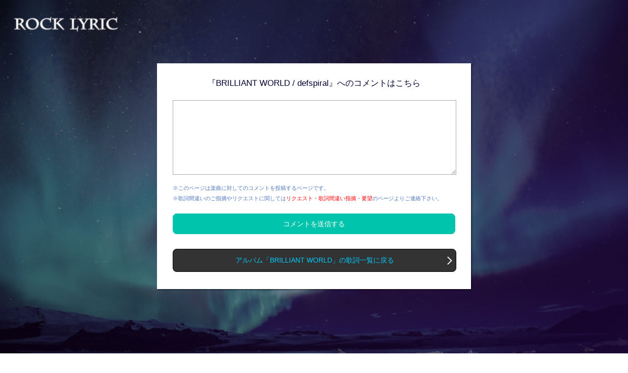

--- FILE ---
content_type: text/html; charset=UTF-8
request_url: https://rocklyric.jp/comment.php?artistid=258&album=BRILLIANT+WORLD
body_size: 3828
content:

<!DOCTYPE html PUBLIC "-//W3C//DTD XHTML 1.0 Transitional//EN" "http://www.w3.org/TR/xhtml1/DTD/xhtml1-transitional.dtd">
<html xmlns="http://www.w3.org/1999/xhtml" xml:lang="ja" lang="ja" dir="ltr">
<head><!-- Google Tag Manager -->
<script>(function(w,d,s,l,i){w[l]=w[l]||[];w[l].push({'gtm.start':
new Date().getTime(),event:'gtm.js'});var f=d.getElementsByTagName(s)[0],
j=d.createElement(s),dl=l!='dataLayer'?'&l='+l:'';j.async=true;j.src=
'https://www.googletagmanager.com/gtm.js?id='+i+dl;f.parentNode.insertBefore(j,f);
})(window,document,'script','dataLayer','GTM-N5Q6X2H');</script>
<!-- End Google Tag Manager -->
	

<meta http-equiv="Content-Type" content="text/html; charset=utf-8" />
<meta http-equiv="Content-Script-Type" content="text/javascript" />
<title>defspiral『BRILLIANT WORLD』へのコメントを投稿する |『ROCK LYRIC』ロック特化型無料歌詞検索サービス</title>
<meta name="description" content="defspiral / BRILLIANT WORLDへのコメント ：ROCK LYRICは、ヴィジュアルロック・ラウドロック・ロック・メタルに特化した無料歌詞検索サービスです。">
<meta name="keywords" content="BRILLIANT WORLD,defspiral,歌詞,楽曲,lyric,ヴィジュアル系,ラウドロック,ロック,ROCK LYRIC,ロックリリック">
<script type="text/javascript">var NREUMQ=NREUMQ||[];NREUMQ.push(["mark","firstbyte",new Date().getTime()]);</script>
<link href="./pc/css/base.css" rel="stylesheet" type="text/css" media="all" />
<link href="./pc/css/menu.css" rel="stylesheet" type="text/css" media="all" />
<link href='//fonts.googleapis.com/css?family=Raleway:300,200,400' rel='stylesheet' type='text/css'>
<script type="text/javascript" src="//ajax.googleapis.com/ajax/libs/jquery/1.10.2/jquery.min.js"></script>
<script type="text/javascript">
jQuery(function($){
	$('#ranking_content > div').hide(); //初期では非表示

	$('#ranking_tab a').click(function () {
		$('#ranking_content > div').hide().filter(this.hash).fadeIn("fast"); //アンカー要素を表示

		$('#ranking_tab a').removeClass('active');
		$(this).addClass('active');

		return false; //いれてないとアンカーリンクになる
	}).filter(':eq(0)').click(); //最初の要素をクリックした状態に
});

jQuery(function($){
	$('#ranking_content_m > div').hide(); //初期では非表示

	$('#ranking_tab_m a').click(function () {
		$('#ranking_content_m > div').hide().filter(this.hash).fadeIn("fast"); //アンカー要素を表示

		$('#ranking_tab_m a').removeClass('active');
		$(this).addClass('active');

		return false; //いれてないとアンカーリンクになる
	}).filter(':eq(0)').click(); //最初の要素をクリックした状態に
});



jQuery(function($){
	$('#ranking_content_b > div').hide(); //初期では非表示

	$('#ranking_tab_b a').click(function () {
		$('#ranking_content_b > div').hide().filter(this.hash).fadeIn("fast"); //アンカー要素を表示

		$('#ranking_tab_b a').removeClass('active');
		$(this).addClass('active');

		return false; //いれてないとアンカーリンクになる
	}).filter(':eq(0)').click(); //最初の要素をクリックした状態に
});

jQuery(function($){
				$('.bar').mosaic({
					animation	:	'slide'		//fade or slide
				});
		    });
</script>
<script type="text/javascript" src="./pc/js/mosaic.1.0.1.js"></script>

</head>

<body><!-- Google Tag Manager (noscript) -->
<noscript><iframe src="https://www.googletagmanager.com/ns.html?id=GTM-N5Q6X2H"
height="0" width="0" style="display:none;visibility:hidden"></iframe></noscript>
<!-- End Google Tag Manager (noscript) -->







<div id="header">






<style type="text/css">
body {
	width: 100%;
	/*background:url(./pc/image/bg0.jpg);*/
  /*background: linear-gradient(-45deg, rgba(247, 12, 143, 0.19), rgba(249, 244, 244, 0.4)), url(./pc/image/bg16.jpg);*/
	/*background: linear-gradient(-45deg, rgba(36, 8, 71, 0.7), rgba(230, 227, 227, 0.1)), url(./pc/image/bg0.jpg);*/
	background: linear-gradient(-45deg, rgba(36, 8, 71, 0.7), rgba(230, 226, 226, 0)), url(./pc/image/bg0.jpg);
	background-repeat: no-repeat;
	background-attachment:fixed;/* 背景画像を固定する */
	min-width: 100%;
	background-size: cover;
}
#contents{
	/*background-repeat: no-repeat;*/
	/*background-attachment:fixed;/* 背景画像を固定する */
	/*min-width: 100%;*/
	/*background-size: cover;*/
}
</style>
<a id="pagetop"></a>
	<div id="header_area" class="clearfix">
    	<div id="logo"><a href ="./"><img src="./pc/image/sitelogo.png" alt="ROCK LYLIC" width="230px"/></a></div>








    </div><!--header-area-->









</div><!--#header-->

<br><br>









		<!--[start]lyric_area-->

<div id="contents">
    <div id="contact_area_all" class="clearfix">
		<div id="main_block">
			<div class="c82">
				<div id="contact_block">



						<div id="contact_header">
                         
								<div id="contact_header_text">
                                    <!-- defspiralの作品『BRILLIANT WORLD』へコメントを投稿はこちら -->
                                    『BRILLIANT WORLD / defspiral』へのコメントはこちら
								</div>
								<!-- <div id="contact_footer_text">
								    『BRILLIANT WORLD』へコメントを投稿する
								</div> -->





						</div><!--[end]contact_header-->



						<div id="contact_middle">

									
										<form action="" method="POST">
											<!-- <textarea name="comment" cols="70" rows="10" placeholder="コメントをコチラにお願いします" required></textarea> -->
                      <textarea name="comment" cols="70" rows="10" placeholder="" required></textarea>
                                            <input type="hidden" name="album" value="BRILLIANT WORLD">
                                            <input type="hidden" name="artistId" value="258">
											<input type="hidden" value="370527ffe091fc00b318abf40e3cb11c056cc0bd" name="token">

													<div id="contact_textarea_alert">
															<p>※このページは楽曲に対してのコメントを投稿するページです。</p>
															<p>※歌詞間違いのご指摘やリクエストに関しては<font color="#ff0000">リクエスト・歌詞間違い指摘・要望</font>のページよりご連絡下さい。</p>
															<!-- <p>※歌詞間違いのご指摘やリクエストに関しては<a href="./notice.php" title="notice"><font color="#ff0000">こちら</font></a>よりご連絡下さい。</p> -->
													</div><!--[end]contact_textarea_alert-->

											<button type="submit" style="">コメントを送信する</button>
										</form>
									



						</div><!--[end]contact_middle-->


						<div id="contact_footer" style="height:auto;padding-bottom:20px;">
															<a href ="./track.php?artistid=258&album=BRILLIANT WORLD">アルバム「BRILLIANT WORLD」の歌詞一覧に戻る</a>
							

						</div><!--[end]contact_footer-->




				</div><!--[end]contact_block-->
		</div>

		<!--[start]lyric_area-->





		<!--[start]artist_new_lyric-->






				<!--[end]artist_new_lyric-->





		<!--[start]browsing_history-->





 				<!--[end]browsing_history-->















    </div><!--#main_block-->









   	</div><!--#main-area-->








&nbsp;&nbsp;









</div><!--#contents-->









		<!--[start]footer_menu-->

<div id="footer">
<a id="footer_menu"></a>
	<div id="to_top_link">
			<a href="#pagetop">PAGE TOP</a>
	</div><!--[end]to_top_link-->



	<div id="footer_main">

					<div id="footer_site_contents">

							<div id="footer_left_contents">
									<ul>
										<li><a href="./" title="sitetop">Site Top</a></li>
									</ul>

									<ul>
										<li><a href="#search" title="search">Search</a></li>
									</ul>

									<ul>
										<li><a href="./new.php" title="new">New Lyric</a></li>
									</ul>

									<ul>
										<li><a href="./ranking.php?ranking=hours">RealTime Lyric Ranking</a></li>
										<li><a href="./ranking.php?ranking=today">Daily Lyric Ranking</a></li>
										<li><a href="./ranking.php?ranking=week">Weekly Lyric Ranking</a></li>
										<li><a href="./ranking.php?ranking=artist">Artist Ranking</a></li>
										<li><a href="./ranking.php?ranking=album">Album Ranking</a></li>
									</ul>

							</div><!--[end]footer_left_contents-->



							<div id="footer_left_contents">
									<ul>
										<li><a href="./allnews.php?category=news">Artist News</a></li>
										<li><a href="./allnews.php?category=interview">Artist Interview</a></li>
									</ul>

									<ul>
										<li><a href="./mypage.php" title="my_page">My Page</a></li>
									</ul>

									<ul>
										<li><a href="./notice.php" title="notice">Information</a></li>
									</ul>

									<ul>
										<li><a href="./logininfo.php" title="logininfo">Twitter Login</a></li>
									</ul>
							</div><!--[end]footer_left_contents-->





							<div id="footer_right_contents">
									<ul>
										<li><a href="./menu.php?menu=kiyaku" title="利用規約" >利用規約</a></li>
										<li><a href="./menu.php?menu=mail" title="サイトに関するお問い合わせ">サイトに関するお問い合わせ</a></li>
										<li><a href="./menu.php?menu=request" title="歌詞リクエスト">歌詞リクエスト</a></li>
										<li><a href="./menu.php?menu=ad" title="広告掲載に関するお問い合わせ">広告掲載に関するお問い合わせ</a></li>
										<li><a href="./menu.php?menu=company" title="運営会社">運営会社</a></li>
									</ul>
							</div><!--[end]footer_right_contents-->




					</div><!--[end]footer_site_contents-->



					<div id="footer_contact_text">
						<p>アーティスト、音楽事務所・レーベルの方へ</p>
							<!--<li>ROCK LYRICはアーティスト方々の音楽活動を応援しております。</li>-->
							<!--<li>ROCK LYRICで掲載してほしい歌詞、ニュース、ライブレポートがございましたら、下記よりお気軽にご連絡下さい。</li>-->

							<li>楽曲の歌詞、ニュース、ライブレポートなどをご提供頂ける場合は、下記よりお気軽にご連絡下さい！</li>
							<li>お送り頂いた情報をROCK LYRICで掲載させて頂きます。</li>
							<li id="alert">※解禁日の指定や画像利用に関しての注意点が在る場合は、その旨をご記載下さいますようお願いします。</li>




							<a href="mailto:info@rocklyric.jp?subject=【ROCK LYRIC】楽曲の歌詞、ニュース、ライポレポート等に関しまして">送信する</a>
					</div><!--[end]footer_contact_text-->



					<div id="footer_chosakuken">
						JASRAC許諾番号:9017005001Y38026&nbsp;&nbsp;&nbsp;&nbsp;&nbsp;&nbsp;&nbsp;&nbsp;&nbsp;&nbsp;&nbsp;&nbsp;&nbsp;&nbsp;&nbsp;&nbsp;&nbsp;&nbsp;&nbsp;&nbsp;&nbsp;e-License許諾番号:ID34935
					</div><!--[end]footer_site_credit-->



					<div id="footer_site_credit">
						choir, Inc.
					</div><!--[end]footer_site_credit-->



	</div><!--[end]footer_main-->



</div><!--#footer-->
<script src="https://apis.google.com/js/platform.js" async defer>
  {lang: 'ja'}
</script>

 				<!--[end]footer_menu-->




<script src="./pc/js/func.js"></script>


<!--[start]smooth_scroll.js 20151023-->
<script src="./pc/js/smooth_scroll.js"></script>
<!--[end]smooth_scroll.js 20151023-->

</body>
</html>


--- FILE ---
content_type: text/css
request_url: https://rocklyric.jp/pc/css/menu.css
body_size: 2967
content:
@charset "utf-8";
/* CSS Document */
/*header*/
a{
	text-decoration:none;
	outline:none;
}
#header {
	width: 100%;
}
#header #header_area #logo {/* 左上のロゴの位置を調整します。 */
	float: left;
	margin-top:21px;
	margin-left:25px;
}

/*contents*/
/*main*/
#contents #main_area {
	width: 640px;
	margin-right: auto;
	margin-left: auto;
	/*text-align: left;*/
	color: #fff;
	text-shadow: 1px 1px 1px #000000;

	/*margin-right: auto;
	margin-left: auto;*/
}
#contents #main_area #main_block{
	width:640px;
	/*float:left;*/
}


/*main lyric*/
/*artist*/
#contents #main_area #main_block #lyric_block {
	width:580px;

	padding-left:20px;

	margin-top:20px;
	margin-right:20px;
	margin-bottom:20px;
}
.c8 {
	  box-shadow: 1px 2px 2px 2px rgba(0, 0, 0, 0.5); /* rgbaで透明色を指定 */
	  -webkit-box-shadow: 1px 2px 2px 2px rgba(0, 0, 0, 0.5);
	  -moz-box-shadow: 1px 2px 2px 2px rgba(0, 0, 0, 0.5);
}



/******************** [Start]　contact.php ********************/
/*contents*/
/*main*/
#contents #contact_area_all {
	width: 640px;
	margin-right: auto;
	margin-left: auto;
	/*text-align: left;*/
	/*color: #fff;*/
	/*text-shadow: 1px 1px 1px #000000;*/

	/*margin-right: auto;
	margin-left: auto;*/
}
#contents #contact_area_all #main_block{
	width:640px;
	/*float:left;*/
}

#contents #contact_area_all #main_block .c82 {
	  box-shadow: 2px 2px 2px rgba(0, 0, 0, 0.5); /* rgbaで透明色を指定 */
	  -webkit-box-shadow: 2px 2px 2px rgba(0, 0, 0, 0.5);
	  -moz-box-shadow: 2px 2px 2px rgba(0, 0, 0, 0.5);
}


/*main lyric*/
/*artist*/
#contents #contact_area_all #main_block #lyric_block {
	width:580px;

	padding-left:20px;

	margin-top:20px;
	margin-right:20px;
	margin-bottom:20px;
}
#contents #contact_area_all #main_block #contact_block {
	/* リクエスト・歌詩間違い・要望の箇所全体の設定 */
	width:640px;
	height: auto;
	background-color:#FFF;
	margin-top:20px;
	margin-right:20px;
	margin-bottom:20px;
}
		#contents #contact_area_all #main_block #contact_block #contact_header{
			/* 上部の設定 */
			width:100%;
		}
				#contents #contact_area_all #main_block #contact_block #contact_header #contact_header_text{
					/* 上部の上半分 */
					width:90%;
					height: 75px;
					text-align: center;
					font-size: 16.5px;
					line-height: 80px;
					/*background-color:#ccc;*/
					margin-right:auto;
					margin-left:auto;
				}
				#contents #contact_area_all #main_block #contact_block #contact_header #contact_footer_text{
					/* 上部の下半分 */
					width:90%;
					height: auto;
					font-size: 12px;
					color: #666666;
					word-wrap: break-word;
					/*background-color:#ddd;*/
					margin-right:auto;
					margin-left:auto;
					margin-bottom: 3px;

				}


		#contents #contact_area_all #main_block #contact_block #contact_middle{
			/* 中段の全体の設定 */
			width:90%;
			height: auto;
			/*background-color:#ddd;*/
			margin-right:auto;
			margin-left:auto;
			/*margin-bottom: 40px;*/
			padding-bottom: 30px;
		}
				#contents #contact_area_all #main_block #contact_block #contact_middle textarea{
					/* 中段の中にあるテキストエリアの設定 */
					width:100%;
					margin-bottom: 11px;
					border-color: #A8A8A8;
					border-style: solid;
					border-width: thin;
				}
				#contents #contact_area_all #main_block #contact_block #contact_middle #contact_textarea_alert{
					/* 中段の中にある注意書きの設定 */
					width:100%;
					height: auto;
					/*background-color:#ddd;*/
					margin-bottom: 26px;
				}
						#contents #contact_area_all #main_block #contact_block #contact_middle #contact_textarea_alert p{
							/* 中段の中にある注意書きの設定 */
							font-size: 11px;
							color:#4F77BF;
							line-height: 10px;
						}
				#contents #contact_area_all #main_block #contact_block #contact_middle button{
					/* 中段の中にある送信ボタンの設定 */
					width: 100%;
					background: #00C4AC;
					color:#fff;
					font-size:14px;
					border-color: #00C4AC;
					border-style: solid;
					border-width: thin;
					padding-top:12px;
					padding-bottom:10px;
					/*border-style:none;*/
					border-radius:8px;
					-moz-border-radius:8px;
					-webkit-border-radius:8px;
					cursor:pointer;
				}
						#contents #contact_area_all #main_block #contact_block #contact_middle button:hover{
							/* ホバー時の設定 */
							display: block;
							position: relative;
							background: #fff;
							border-color: #00C4AC;
							border-style: solid;
							border-width: thin;
							/*color: #00ccff;*/
							color:#00C4AC;
		/*					color:#cc0099;*/
							border-radius:8px;
							-moz-border-radius:8px;
							-webkit-border-radius:8px;
							-webkit-transition: all 0.3s ease;
							-moz-transition: all 0.3s ease;
							-o-transition: all 0.3s ease;
							transition: all  0.3s ease;
						}
		#contents #contact_area_all #main_block #contact_block #contact_footer{
			/* 下部の設定 */
			width:90%;
			height: 75px;
			/*background: #ccc;*/
			margin-right: auto;
			margin-left: auto;
		}
				#contents #contact_area_all #main_block #contact_block #contact_footer a{
					/* 下部のリンクの設定 */
					text-align: center;
					width: 100%;
					height: 45px;
					color: #00ccff;
					font-size: 13.5px;
					font-weight: normal;
					line-height: 45px;
					display: block;
					position: relative;
					background-color:#000;
					border: solid 1px #000;
					margin-top: 0px;
					margin-bottom: 15px;
					border-radius: 8px;
					-moz-border-radius: 8px;
					-webkit-border-radius: 8px;
					background: rgba(0, 0, 0, 0.8);
				}
						#contents #contact_area_all #main_block #contact_block #contact_footer a:after{
							/* リンクの場合の右端の矢印の設定 */
							display: block;
							position: absolute;
							top: 46%;
							right: 10px;
							width: 10px;
							height: 10px;
							margin-top: -4px;
							border-top: solid 2px #fff;
							border-right: solid 2px #fff;
							-webkit-transform: rotate(45deg);
							transform: rotate(45deg);
							content: "";
						}
								#contents #contact_area_all #main_block #contact_block #contact_footer a:hover:after{
									/* リンクの場合の右端の矢印の設定(ホバー状態) */
									display: block;
									position: absolute;
									top: 46%;
									right: 10px;
									width: 10px;
									height: 10px;
									margin-top: -4px;
									border-top: solid 2px #000;
									border-right: solid 2px #000;
									-webkit-transform: rotate(45deg);
									transform: rotate(45deg);
									content: "";
								}
										#contents #contact_area_all #main_block #contact_block #contact_footer a:hover{
											/* ホバー時の設定 */
											text-align: center;
											color: #000;
											font-weight: normal;
											display: block;
											background: rgba(255, 255, 255, 0.8);
											border: solid 1px #000;
											-webkit-transition: all 0.2s ease;
											-moz-transition: all 0.2s ease;
											-o-transition: all 0.2s ease;
											transition: all  0.2s ease;
										}


/******************** [End]　contact.php ********************/










/******************** [Start]　フッターエリア全体の設定 ********************/
#footer{
	/* フッターメニューバーのメインエリアの設定 */
	width: 100%;
	height:auto;
	font-family: 'Raleway', sans-serif;
	margin-right: auto;
	margin-left: auto;
	margin-top: 120px;
	/*float:left;*/
	/*text-shadow: 1px 1px 1px #000000;*/
	color:#fff;
	background: rgba(38, 42, 43, 0.6);
}
		#footer #to_top_link{
			/* サイトトップへ戻るアンカーリンク */
			width: 100%;
			height:45px;
			font-family: 'Raleway', sans-serif;
			float:left;
			/*text-shadow: 1px 1px 1px #000000;*/
			background: rgba(38, 42, 43, 0.6);
		}
				#footer #to_top_link a{
					/* リンクの場合の設定 */
					display: block;
					color: #fff;
					width: 100%;
					height: 100%;
					font-size: 28px;
					text-align: center;
					line-height: 44px;
				}
						#footer #to_top_link a:hover{
							/* ホバーの設定 */
							display: block;
							color: #000;
							background: rgba(255, 255, 255, 0.9);
							-webkit-transition: all 0.3s ease;
							-moz-transition: all 0.3s ease;
							-o-transition: all 0.3s ease;
							transition: all  0.3s ease;
						}
		#footer #footer_main{
			/* 横一列の並び順の設定 */
			width: 960px;
			height:auto;
			/*background: #ccc;*/
			margin-right: auto;
			margin-left: auto;
			padding-top: 80px;
			padding-bottom: 25px;
		}
				#footer #footer_main #footer_site_contents{
					/* フッターのコンテンツエリア全体の設定 */
					width: 90%;
					/*float:left;*/
					margin-right: auto;
					margin-left: auto;
					/*background: rgba(38, 42, 43, 0.3);*/
					border-bottom: #000 1.5px solid;
				}
				#footer #footer_main #footer_site_contents:after{
					/* float要素を解除します */
					display:block;
					clear:both;
					height:0px;
					visibility:hidden;
					content:".";
				}
						#footer #footer_main #footer_site_contents #footer_left_contents{
							/* フッターのコンテンツエリアの左側 */
							float: left;
							width:28%;
							color: #000;
							height: auto;
							margin-left: 10px;
							margin-right: 20px;
							/*background: rgba(38, 42, 43, 0.2);*/
						}
								#footer #footer_main #footer_site_contents #footer_left_contents ul{
									/* リストの設定 */
									width: 90%;
									height: auto;
									/*margin-left: 60px;*/
									margin-bottom: 20px;
									/*background: rgba(38, 42, 43, 0.1);*/
								}
										#footer #footer_main #footer_site_contents #footer_left_contents ul li{
											/* 個別のレコード */
											width: 100%;
											color: #fff;
/*											padding-top: 6px;
											padding-bottom: 6px;*/
										}
												#footer #footer_main #footer_site_contents #footer_left_contents ul li a{
													/* リンクの設定 */
													display: block;
													font-size: 17px;
													color: #fff;
													padding-top: 6px;
													padding-bottom: 6px;
													padding-left: 12px;
												}
														#footer #footer_main #footer_site_contents #footer_left_contents ul li a:hover{
															/* ホバーの設定 */
															display: block;
															/*color: #fff;*/
															/*color: #3F3F3F;*/
															/*background: #fff;*/
															/*background: rgba(255, 255, 255, 0.7);*/
															/*background: rgba(177, 130, 72, 0.8);*/
															border-radius: 4px;
															-ms-border-radius: 4px;
															-webkit-border-radius: 4px;
															-moz-border-radius: 4px;
															color: #fff;
															-webkit-transition: 0.5s;
															-moz-transition: 0.5s;
															-ms-transition: 0.5s;
															-o-transition: 0.5s;
															transition: 0.5s;
															background: rgba(62, 62, 62, 0.49);
														}



						#footer #footer_main #footer_site_contents #footer_right_contents{
							/* フッターのコンテンツエリアの右側 */
							float: left;
							width:35%;
							color: #000;
							height: auto;

							/*background: rgba(38, 42, 43, 0.2);*/
						}
								#footer #footer_main #footer_site_contents #footer_right_contents ul{
									/* リストの設定 */
									width: 90%;
									height: auto;
									/*margin-left: 60px;*/
									margin-bottom: 20px;
									/*background: rgba(38, 42, 43, 0.1);*/
								}
										#footer #footer_main #footer_site_contents #footer_right_contents ul li{
											/* 個別のレコード */
											width: 100%;
											color: #fff;
											margin-bottom: 12px;
/*											padding-top: 6px;
											padding-bottom: 6px;*/
										}
												#footer #footer_main #footer_site_contents #footer_right_contents ul li a{
													/* リンクの設定 */
													display: block;
													font-size: 16px;
													color: #fff;
													padding-top: 7px;
													padding-bottom: 7px;
													padding-left: 12px;
												}
														#footer #footer_main #footer_site_contents #footer_right_contents ul li a:hover{
															/* ホバーの設定 */
															display: block;
															/*color: #fff;*/
															/*color: #3F3F3F;*/
															/*background: #fff;*/
															/*background: rgba(255, 255, 255, 0.7);*/
															/*background: rgba(177, 130, 72, 0.8);*/
															border-radius: 4px;
															-ms-border-radius: 4px;
															-webkit-border-radius: 4px;
															-moz-border-radius: 4px;
															/*-webkit-transition: all 0.3s ease;
															-moz-transition: all 0.3s ease;
															-o-transition: all 0.3s ease;
															transition: all  0.3s ease;*/
															color: #fff;
															-webkit-transition: 0.5s;
															-moz-transition: 0.5s;
															-ms-transition: 0.5s;
															-o-transition: 0.5s;
															transition: 0.5s;
															background: rgba(62, 62, 62, 0.49);
														}

				#footer #footer_main #footer_contact_text{
					/* 音楽関係者様への呼びかけエリア全体の設定 */
					width: 650px;
					height:auto;
					/*background: #000;*/
					margin-right: auto;
					margin-left: auto;
					margin-top: 25px;
					text-align: center;
					border-bottom: #000 1.5px solid;
				}
						#footer #footer_main #footer_contact_text p{
							/* 見出しの設定 */
							font-size: 24px;
							height:25px;
							/*background: #ccc;*/
							margin-bottom: 12px;
						}
						#footer #footer_main #footer_contact_text li{
							/* 個別の文章の設定 */
							font-size: 13px;
							height:25px;
							color: #dddddd;
							margin-bottom: -4px;
							/*background: #eee;*/
						}
						#footer #footer_main #footer_contact_text li#alert{
							/* 個別の文章の設定 */
							font-size: 11.5px;
							height:25px;
							color: #ccc;
							margin-top: 10px;
							margin-bottom: -4px;
							/*background: #eee;*/
						}
						#footer #footer_main #footer_contact_text a{
							/* 送信ボタンの設定 */
							display: block;
							width: 400px;
							/*height: 45px;*/
							padding-top: 16px;
							padding-bottom: 16px;
							font-size: 16px;
							color: #fff;
							/*background: #00ccff;*/
							/*background: rgba(0, 145, 193, 0.9);*/
							background: rgba(0, 183, 249, 0.9);
							margin-right: auto;
							margin-left: auto;
							margin-top: 12px;
							margin-bottom: 15px;
							border-radius: 3px;
							-ms-border-radius: 3px;
							-webkit-border-radius: 3px;
							-moz-border-radius: 3px;
						}
								#footer #footer_main #footer_contact_text a:hover{
									/* 送信ボタンの設定 */
									display: block;
									color: #3F3F3F;
									background: rgba(255, 255, 255, 0.7);
									-webkit-transition: all 0.3s ease;
									-moz-transition: all 0.3s ease;
									-o-transition: all 0.3s ease;
									transition: all  0.3s ease;
								}

				#footer #footer_main ul#footer_social_area{
					/* 著作権エリアの設定 */
					width: 500px;
					height:60px;
					font-size: 11px;
					color: #ccc;
					background: #000;
					margin-right: auto;
					margin-left: auto;
					margin-top: 40px;
					text-align: center;
				}

						#footer #footer_main ul#footer_social_area li{
							/* 横一列の並び順の設定 */
							display: inline;
							list-style-type: none;
							float: left;
							width: auto;
							height: 100%;
							padding-right: 11px;
							padding-left: 11px;
						}


				#footer #footer_main #footer_chosakuken{
					/* 著作権エリアの設定 */
					width: 960px;
					height:auto;
					font-size: 11px;
					color: #ccc;
					/*background: #000;*/
					margin-right: auto;
					margin-left: auto;
					margin-top: 40px;
					text-align: center;
				}



				#footer #footer_main #footer_site_credit{
					/* サイトクレジットエリアの設定 */
					width: 960px;
					height:auto;
					font-size: 20px;
					/*background: #000;*/
					margin-right: auto;
					margin-left: auto;
					margin-top: 18px;
					text-align: center;
				}

/******************** [End]　フッターエリア全体の設定 ********************/
